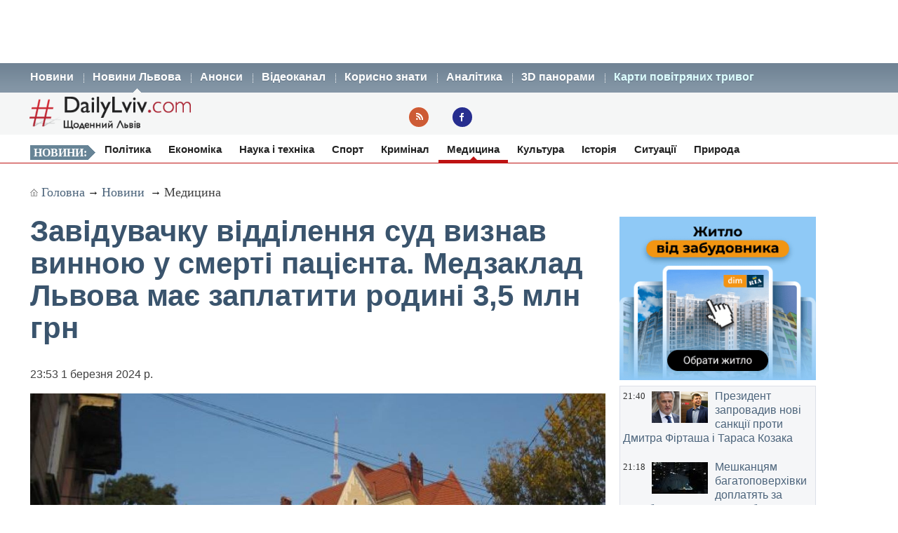

--- FILE ---
content_type: text/html; charset=UTF-8
request_url: https://dailylviv.com/news/medytsyna/likarnya-u-lvovi-maie-splatyty-35-mln-hrn-za-smert-patsiienta-cherez-nedbalu-medychnu-dopomohu-121564
body_size: 16438
content:
<!DOCTYPE html>
<html lang="uk">
    <head>
    <!-- Google Tag Manager -->
    <script>(function(w,d,s,l,i){w[l]=w[l]||[];w[l].push({'gtm.start':
    new Date().getTime(),event:'gtm.js'});var f=d.getElementsByTagName(s)[0],
    j=d.createElement(s),dl=l!='dataLayer'?'&l='+l:'';j.async=true;j.src=
    'https://www.googletagmanager.com/gtm.js?id='+i+dl;f.parentNode.insertBefore(j,f);
    })(window,document,'script','dataLayer','GTM-NFZ4FG2');</script>
    <!-- End Google Tag Manager -->
    <link rel="stylesheet" type="text/css" href="https://dailylviv.com/assets/css/frontend/daily_in_style.min.css?v=1.1.41">
    <!-- Meta name blocks -->
    <meta http-equiv="Content-Type" content="text/html; charset=utf-8"/>
    <meta name='viewport' content='width=device-width, initial-scale=1, user-scalable=yes'/>
    <meta name='robots' content='index, follow, max-image-preview:large, max-snippet:-1, max-video-preview:-1'/>
    <meta name="Description" content="Завідувачку відділення суд визнав винною у смерті пацієнта. Медзаклад Львова має заплатити родині 3,5 млн грн. Суд призначив лікареві-винуватцеві покарання у..." />
    <meta name="msvalidate.01" content="10640A2E4E50B47E94350320E05D3237" />
    <meta name="theme-color" content="#3a546d" />
    <!-- Meta property blocks -->
    <!-- Open graph -->
    <meta property="og:image" content="https://dailylviv.com/assets/cache/news/1280x720/46uzh123.jpg" />
    <meta property="og:url" content="https://dailylviv.com/news/medytsyna/likarnya-u-lvovi-maie-splatyty-35-mln-hrn-za-smert-patsiienta-cherez-nedbalu-medychnu-dopomohu-121564" />
    <meta property="og:type" content="" />
    <meta property="og:site_name" content="DailyLviv.com" />
    <meta property="article:section" content="Новини Львова" />
    <meta property="article:tag" content="новини Львів" />
    <meta property="og:title" content="Завідувачку відділення суд визнав винною у смерті пацієнта. Медзаклад Львова має заплатити родині 3,5 млн грн" />
    <meta property="og:description" content="Суд призначив лікареві-винуватцеві покарання у виді обмеження волі строком на два роки." />
    <meta property="fb:app_id" content="" />
    <meta property="article:section" content="Новини">    <!-- /Meta property blocks -->
    <link rel="icon" href="https://dailylviv.com/assets/images/favicon.ico" type="image/x-icon">
    <!-- Canonical -->
        <link rel="canonical" href="https://dailylviv.com/news/medytsyna/likarnya-u-lvovi-maie-splatyty-35-mln-hrn-za-smert-patsiienta-cherez-nedbalu-medychnu-dopomohu-121564">
        <!-- /Canonical -->
    <base href="https://dailylviv.com/" />
    <!-- Page title -->
    <title>Новини Львів: Завідувачку відділення суд визнав винною у смерті пацієнта. Медзаклад Львова має заплатити родині 3,5 млн грн</title>
    <link rel="amphtml" href="https://dailylviv.com/news/medytsyna/likarnya-u-lvovi-maie-splatyty-35-mln-hrn-za-smert-patsiienta-cherez-nedbalu-medychnu-dopomohu-121564/amp">
        <link rel="alternate" type="application/rss+xml" title="RSS" href="/rss/index.xml">
    
    
                        <link rel="preload" fetchpriority="high" as="image" href="/assets/cache/news/340x220/46uzh123.jpg"  imagesrcset="/assets/cache/news/340x220/46uzh123.jpg 340w,
                       /assets/cache/news/820x478/46uzh123.jpg 820w, /assets/cache/news/1280x720/46uzh123.jpg 1280w"
          imagesizes="(max-width: 600px) 100vw,
                      (max-width: 900px) 820px,
                      1200px">
    <script type="application/ld+json">
        {	
            "@context": "https://schema.org",
            "@graph": [
                {
                "@type":"WebSite",
                "@id":"https://dailylviv.com#website",
                "url":"https://dailylviv.com",
                "name":"DailyLviv.com",
                "description": "Головні новини про Львів та Львівщину",
                "potentialAction":[{"@type":"SearchAction",
                    "target":{"@type":"EntryPoint",
                    "urlTemplate":"https://dailylviv.com/?s={search_term_string}"},
                    "query-input":"required name=search_term_string"}],"inLanguage":"uk"},
                    {
                        "@type":"ImageObject",
                        "inLanguage":"uk",
                        "@id":"https://dailylviv.com/news/medytsyna/likarnya-u-lvovi-maie-splatyty-35-mln-hrn-za-smert-patsiienta-cherez-nedbalu-medychnu-dopomohu-121564#primaryimage",
                        "url":"/assets/upload/46uzh123.jpg",
                        "contentUrl":"/assets/upload/46uzh123.jpg",
                        "width":1980,
                        "height":720,
                        "caption":"Фото: Новини Львова"
                    },
                    {
                    "@type":"WebPage",
                    "@id":"https://dailylviv.com/news/medytsyna/likarnya-u-lvovi-maie-splatyty-35-mln-hrn-za-smert-patsiienta-cherez-nedbalu-medychnu-dopomohu-121564#webpage",
                    "url":"https://dailylviv.com/news/medytsyna/likarnya-u-lvovi-maie-splatyty-35-mln-hrn-za-smert-patsiienta-cherez-nedbalu-medychnu-dopomohu-121564",
                    "name":"Завідувачку відділення суд визнав винною у смерті пацієнта. Медзаклад Львова має заплатити родині 3,5 млн грн",
                    "isPartOf":{"@id":"https://dailyliv.com/#website"},
                    "primaryImageOfPage":{"@id":"/assets/upload/46uzh123.jpg#primaryimage"},
                    "datePublished":"2024-03-01T23:53:23+02:00",
                    "dateModified":"2024-03-02T14:45:02+02:00",
                    "description":"Про це DailyLviv.com довідався з Єдиного державного реєстру судових рішень.
Галицький районний суд м. Львова 23 лютого 2024 року ухвалив визнати винуватою в.о. завідувачку відділення, лікарку-отоларинголога отоларингологічного відділення у комунальному некомерційному підприємстві \"Львівська 1-а міська клінічна лікарня імені Князя Лева\" Марту Соколовську у вчиненні кримінального правопорушення &mdash; невиконання чи неналежного виконання медичним працівником своїх професійних обов''язків внаслідок недбалого чи несумлінного до них ставлення, якщо це спричинило тяжкі наслідки для хворого. Пацієнт &mdash; помер. Це трапилося майже сім років тому.&nbsp;
Читайте також:&nbsp;На Львівщині лікар-хірург взяв $5 тисяч за рішення ВЛК
Суд призначив лікареві-винуватцеві покарання у виді обмеження волі строком на два роки, але у зв''язку зі закінченням строків давності одразу ж звільнив від цього покарання. Бо відповідно до ст. 49 Кримінального кодексу України особа звільняється від кримінальної відповідальності, якщо від дня вчинення нею кримінального правопорушення і до набрання вироком законної сили минуло три роки &mdash; у разі вчинення нетяжкого злочину, за який передбачено покарання у виді позбавлення волі не більше двох років.
Окрім цього, суд врахував наслідки втрати сина, батька, чоловіка і задовольнив усі вимоги цивільного позову близьких померлого.
Ухвалено стягнути з КНП &laquo;Львівське територіальне медичне об`єднання &laquo;Клінічна лікарня планового лікування, реабілітації та паліативної допомоги&raquo; на користь позивачів три мільйони гривень моральної шкоди і майже пів мільйона - матеріальної шкоди.&nbsp;
Обвинувачена лікарка в період з 27 по 29 грудня 2016 року у приміщенні лікарні за адресою м. Львів, вул. Ужгородська, 1, несучи персональну відповідальність як лікуючий лікар за організацію надання медичної допомоги, забезпечення належної діагностики та лікування, при підготовці до планового оперативного втручання, забезпечення динамічного спостереження у післяопераційному періоді хворого, неналежно виконала свої професійні обов`язки внаслідок недбалого до них ставлення, що спричинило тяжкі наслідки - смерть пацієнта.
Події розгорталися стрімко. Після госпіталізації потерпілого в стаціонар та до моменту проведення наступного дня планового оперативного втручання у вигляді септопластики переділки носа і конхопластики, лікарка попри виставлений діагноз: &laquo;Катаральний синусит. Викривлення переділки носа з порушенням дихання. Хронічний гіпертофічний риніт&raquo;, що вказувало на наявність ознак гострого запалення слизової оболонки приносових пазух, не провівши лікування виявленого захворювання, не переконавшись у відсутності запального процесу та не забезпечивши проведення додаткових досліджень й обстежень (в тому числі, дослідження коагулограми крові та біохімічного аналізу крові), провела планове оперативне втручання в порожнині носа без повної діагностики стану хворого перед операцією, що в кінцевому результаті спровокувало генералізацію вірусно-бактеріальної інфекції.
Після проведення оперативного втручання впродовж дня у хворого спостерігалось прогресивне погіршення самопочуття, що було обумовлено розвитком токсикоз-септичного стану. Для проведення додаткових методів дослідження хворого перевели у відділення анестезіології та інтенсивної терапії (ВАІТ) Комунального некомерційного підприємства &laquo;Клінічна лікарня швидкої медичної допомоги&raquo;, що на вул. Миколайчука, 9, з діагнозом при госпіталізації: &laquo;Викривлення перегородки носа з порушенням дихання. Ниркова недостатність. Сепсис&raquo;. Тут медичні працівники цього закладу надали пацієнту медичну допомогу згідно з описаним діагнозом.&nbsp;
Увечері 30.12.2016 хворого перевели у реанімаційно-анестезіологічне відділення № 1 (РАВ №1) Комунального некомерційного підприємства &laquo;Львівська обласна клінічна лікарня&raquo; (вул. Чернігівська, 7) з діагнозом при госпіталізації: &laquo;Сепсис. Набряк головного мозку. Гостре пошкодження нирок. Гостра серцево-судинна недостатність&raquo;. Тут хворому надавали належну реанімаційну допомогу. Однак на фоні прогресуючого розвитку токсикоз-септичного стану і поліорганної недостатності, о 01.35 2 січня 2017 року лікарі КНП &laquo;Львівська обласна клінічна лікарня&raquo; констатували біологічну смерть пацієнта.
Причиною його смерті стала генералізована вірусно-бактеріальна інфекція з розвитком токсикоз-септичного стану, а поліорганна недостатність породжена хірургічним втручання у порожнину носа за наявності гострого запалення слизової оболонки приносових пазух.
Винуватиця смерті пацієнта працює на посаді лікаря-отоларинголога понад 23 роки. З 2013 року є завідувачем отоларингологічного відділення 1 МКЛ і має достатній професійний досвід роботи, провів не менше тисячі оперативних втручань, з яких левова частка - &laquo;септопластики та конхопластика&raquo;, на яких вона спеціалізується. Постійно працює над підвищенням своєї кваліфікації, відвідує курси та семінари за своїм медичним профілем. Ситуація, що склалась з цим хворим, є нічим іншим, як нещасний випадок. Лікарка співчуває рідним, однак не вважає себе винною у смерті потерпілого.&nbsp;
У судовому засіданні мати померлого повідомила, що син мав намір робити операцію на поліпи у носі у грудні 2016 року. Він телефонував до неї у Польщу та повідомив, що лікар з поліклініки скерував його у 1-шу лікарню на вул. Ужгородську. Він мав нежить, і ніс був закладений. 27 грудня сина поклали у лікарню, а на 28 грудня призначили операцію. Увечері після операції все було добре, а зранку йому стало погано, падав тиск, зателефонувала невістка та повідомила, що чоловіка перевозять в іншу лікарню через погіршення стану. 30 грудня поїхала у лікарню на вул. Миколайчука. Сина ввели в штучну кому, бо у нього відмовили нирки. Пізніше транспортували у ЛОКЛ, де 01.01.17 підключили його до гемодіалізу. А 2 січня о 01.35 син помер від сепсису через халатність лікарів. Алергії на препарати у сина не було. Серцево-судинних захворювань, гіпертонії у сина також не було.&nbsp;
Дружина померлого пояснила суду, що 20 грудня чоловік пішов до поліклініки за місцем проживання, де лікар ЛОР повідомив про наявність в нього поліпів та дав скерування до 1-ої МКЛ ім. Князя Лева по вул. Ужгородській, 1 в м. Львові. 22 грудня він поїхав до лікаря і йому призначили крапельниці та після капання йому стало краще. 28 грудня у 1 МКЛ ім. Князя Лева лікарем проведено операцію. Зранку 29 грудня о 08.50 телефоном чоловік сказав, що йому погано, тому вона близько 11.10 приїхала в лікарню, однак до хворого її не впустили. Вона побачила в палаті чоловіка багато лікарів.&nbsp; Їй сказали, що у нього не тримається тиск, він не може встати з ліжка. Тоді чоловіка перенесли в палату інтенсивної терапії. Дружина чула, як він кричав від болю. Близько 17.30 її впустили палату. Температура в чоловіка була 38.5 С. Приїхали працівники ШМД і близько 18 години чоловіка відправили до лікарні ШМД на вул. Миколайчука, 9 в м. Львові, у реанімаційне відділення з гострою нирковою недостатністю. Він скаржився, що в нього болить все тіло, м`язи ніби розривались, температура зросла до 39,3* С. Він не міг дихати, йому було тяжко встати, дуже мучився і страждав. 30 грудня о 02.00 у лікарні ШМД хворого ввели у штучну кому. Після 16 години стан чоловіка був важкий, але стабільний, йому робили томографію. Відбувся консиліум, де було 10-12 лікарів, у т.ч. й лікарка, яка його оперувала. На наступний день зранку сказали, що у крові знайшли якусь інфекцію, з нирками були проблеми. Вона підписала документи для переводу чоловіка у ЛОКЛ і 30 грудня його перевезли до медінституту для проведення гемодіалізу. Стан чоловіка залишався критичним, там він помер.&nbsp;
Причиною смерті чоловіка стала генералізована вірусно-бактеріальна інфекція з розвитком токсикоз-септичного стану, поліорганної недостатності породжена хірургічним втручання у порожнину носа за наявності гострого запалення слизової оболонки приносових пазух.
Представник цивільного відповідача - КНП &laquo;Львівське територіальне медичне об''єднання &laquo;Клінічна лікарня планового лікування, реабілітації та паліативної допомоги&raquo;, правонаступник Комунального підприємства Львівська 1-а міська клінічна лікарня ім. Князя Лева, позов визнав частково. Зокрема, з розумінням ставиться до обставин кримінального провадження, наслідків, які спричинила медична установа у разі визнання винуватості лікаря-отоларинголога . Разом з тим, вважає, що розмір завданої матеріальної у моральної шкоди є завищений і необґрунтований. Лікарня самофінансується і немає доходів, якими може відшкодувати збитки.
На вирок може бути подана апеляція до Львівського апеляційного суду через Галицький районний суд упродовж тридцяти днів з моменту його проголошення.&nbsp;&nbsp;",
                    "breadcrumb":{"@id":"https://dailylviv.com/news/medytsyna/likarnya-u-lvovi-maie-splatyty-35-mln-hrn-za-smert-patsiienta-cherez-nedbalu-medychnu-dopomohu-121564#breadcrumb"},
                    "inLanguage":"uk",
                    "potentialAction":[{
                        "@type":"ReadAction","target":["https://dailylviv.com/news/medytsyna/likarnya-u-lvovi-maie-splatyty-35-mln-hrn-za-smert-patsiienta-cherez-nedbalu-medychnu-dopomohu-121564"]}]},
                        {"@type":"BreadcrumbList","@id":"https://dailylviv.com/news/medytsyna/likarnya-u-lvovi-maie-splatyty-35-mln-hrn-za-smert-patsiienta-cherez-nedbalu-medychnu-dopomohu-121564#breadcrumb",
                            "itemListElement":[{"@type":"ListItem","position":1,"name":"Завідувачку відділення суд визнав винною у смерті пацієнта. Медзаклад Львова має заплатити родині 3,5 млн грн"}]},
                            {
                                "@type":"Person","@id":"https://dailylviv.com#author","name":"DailyLviv.com",
                                "image":{"@type":"ImageObject","inLanguage":"uk","@id":"https://dailylviv.com/assets/logo_frontend.png",
                                    "url":"https://dailylviv.com/assets/logo_frontend.png",
                                    "contentUrl":"https://dailylviv.com/assets/logo_frontend.png",
                                    "caption":"DailyLviv.com"},
                                    "url":"https://dailylviv.com/#author"},
            {
            "@type": "NewsArticle",
            "mainEntityOfPage": {
                "@type": "WebPage",
                "@id": "https://dailylviv.com/news/medytsyna/likarnya-u-lvovi-maie-splatyty-35-mln-hrn-za-smert-patsiienta-cherez-nedbalu-medychnu-dopomohu-121564"
            },
            "headline": "Завідувачку відділення суд визнав винною у смерті пацієнта. Медзаклад Львова має заплатити родині 3,5 млн грн",
            "author": {
                "@type": "Organization",
                "name": "DailyLviv.com",
                "image": {
                    "@type": "ImageObject",
                    "url": "https://dailylviv.com/assets/logo_frontend.png",
                    "width": 300,
                    "height": 62 },
                "url": "https://dailylviv.com/",
                "sameAs" : [ "https://www.facebook.com/dailylviv",
                                "https://www.twitter.com/daily_lviv",
                                "https://t.me/s/dailylviv" ]
            },
            "publisher": {
                "@type": "Organization",
                "name": "DailyLviv.com",
                "email": "info@dailylviv.com",
                "url": "https://dailylviv.com/",
                "logo": {
                    "@type": "ImageObject",
                    "url": "https://dailylviv.com/assets/logo_frontend.png",
                    "width": 300,
                    "height": 62 },
                "sameAs" : [ "https://www.facebook.com/dailylviv",
                                "https://www.twitter.com/daily_lviv",
                                "https://t.me/s/dailylviv",
                                "https://www.youtube.com/dailylviv" ]
            },
            "image": {
                "@type": "ImageObject",
                "url": "/assets/upload/46uzh123.jpg",
                "width": 1980,
                "height": 720            },
            "name": "Новини Львова. Завідувачку відділення суд визнав винною у смерті пацієнта. Медзаклад Львова має заплатити родині 3,5 млн грн",
            "url": "https://dailylviv.com/news/medytsyna/likarnya-u-lvovi-maie-splatyty-35-mln-hrn-za-smert-patsiienta-cherez-nedbalu-medychnu-dopomohu-121564",
            "datePublished": "2024-03-01T23:53:23+02:00",
            "dateModified": "2024-03-02T14:45:02+02:00",
            "keywords": "Новини України, Новини Львова, Новини Львівщини, Політика, ДТП, кримінал, свіжі фото, відео",
            "description": "Про це DailyLviv.com довідався з Єдиного державного реєстру судових рішень.
Галицький районний суд м. Львова 23 лютого 2024 року ухвалив визнати винуватою в.о. завідувачку відділення, лікарку-отоларинголога отоларингологічного відділення у комунальному некомерційному підприємстві \"Львівська 1-а міська клінічна лікарня імені Князя Лева\" Марту Соколовську у вчиненні кримінального правопорушення &mdash; невиконання чи неналежного виконання медичним працівником своїх професійних обов''язків внаслідок недбалого чи несумлінного до них ставлення, якщо це спричинило тяжкі наслідки для хворого. Пацієнт &mdash; помер. Це трапилося майже сім років тому.&nbsp;
Читайте також:&nbsp;На Львівщині лікар-хірург взяв $5 тисяч за рішення ВЛК
Суд призначив лікареві-винуватцеві покарання у виді обмеження волі строком на два роки, але у зв''язку зі закінченням строків давності одразу ж звільнив від цього покарання. Бо відповідно до ст. 49 Кримінального кодексу України особа звільняється від кримінальної відповідальності, якщо від дня вчинення нею кримінального правопорушення і до набрання вироком законної сили минуло три роки &mdash; у разі вчинення нетяжкого злочину, за який передбачено покарання у виді позбавлення волі не більше двох років.
Окрім цього, суд врахував наслідки втрати сина, батька, чоловіка і задовольнив усі вимоги цивільного позову близьких померлого.
Ухвалено стягнути з КНП &laquo;Львівське територіальне медичне об`єднання &laquo;Клінічна лікарня планового лікування, реабілітації та паліативної допомоги&raquo; на користь позивачів три мільйони гривень моральної шкоди і майже пів мільйона - матеріальної шкоди.&nbsp;
Обвинувачена лікарка в період з 27 по 29 грудня 2016 року у приміщенні лікарні за адресою м. Львів, вул. Ужгородська, 1, несучи персональну відповідальність як лікуючий лікар за організацію надання медичної допомоги, забезпечення належної діагностики та лікування, при підготовці до планового оперативного втручання, забезпечення динамічного спостереження у післяопераційному періоді хворого, неналежно виконала свої професійні обов`язки внаслідок недбалого до них ставлення, що спричинило тяжкі наслідки - смерть пацієнта.
Події розгорталися стрімко. Після госпіталізації потерпілого в стаціонар та до моменту проведення наступного дня планового оперативного втручання у вигляді септопластики переділки носа і конхопластики, лікарка попри виставлений діагноз: &laquo;Катаральний синусит. Викривлення переділки носа з порушенням дихання. Хронічний гіпертофічний риніт&raquo;, що вказувало на наявність ознак гострого запалення слизової оболонки приносових пазух, не провівши лікування виявленого захворювання, не переконавшись у відсутності запального процесу та не забезпечивши проведення додаткових досліджень й обстежень (в тому числі, дослідження коагулограми крові та біохімічного аналізу крові), провела планове оперативне втручання в порожнині носа без повної діагностики стану хворого перед операцією, що в кінцевому результаті спровокувало генералізацію вірусно-бактеріальної інфекції.
Після проведення оперативного втручання впродовж дня у хворого спостерігалось прогресивне погіршення самопочуття, що було обумовлено розвитком токсикоз-септичного стану. Для проведення додаткових методів дослідження хворого перевели у відділення анестезіології та інтенсивної терапії (ВАІТ) Комунального некомерційного підприємства &laquo;Клінічна лікарня швидкої медичної допомоги&raquo;, що на вул. Миколайчука, 9, з діагнозом при госпіталізації: &laquo;Викривлення перегородки носа з порушенням дихання. Ниркова недостатність. Сепсис&raquo;. Тут медичні працівники цього закладу надали пацієнту медичну допомогу згідно з описаним діагнозом.&nbsp;
Увечері 30.12.2016 хворого перевели у реанімаційно-анестезіологічне відділення № 1 (РАВ №1) Комунального некомерційного підприємства &laquo;Львівська обласна клінічна лікарня&raquo; (вул. Чернігівська, 7) з діагнозом при госпіталізації: &laquo;Сепсис. Набряк головного мозку. Гостре пошкодження нирок. Гостра серцево-судинна недостатність&raquo;. Тут хворому надавали належну реанімаційну допомогу. Однак на фоні прогресуючого розвитку токсикоз-септичного стану і поліорганної недостатності, о 01.35 2 січня 2017 року лікарі КНП &laquo;Львівська обласна клінічна лікарня&raquo; констатували біологічну смерть пацієнта.
Причиною його смерті стала генералізована вірусно-бактеріальна інфекція з розвитком токсикоз-септичного стану, а поліорганна недостатність породжена хірургічним втручання у порожнину носа за наявності гострого запалення слизової оболонки приносових пазух.
Винуватиця смерті пацієнта працює на посаді лікаря-отоларинголога понад 23 роки. З 2013 року є завідувачем отоларингологічного відділення 1 МКЛ і має достатній професійний досвід роботи, провів не менше тисячі оперативних втручань, з яких левова частка - &laquo;септопластики та конхопластика&raquo;, на яких вона спеціалізується. Постійно працює над підвищенням своєї кваліфікації, відвідує курси та семінари за своїм медичним профілем. Ситуація, що склалась з цим хворим, є нічим іншим, як нещасний випадок. Лікарка співчуває рідним, однак не вважає себе винною у смерті потерпілого.&nbsp;
У судовому засіданні мати померлого повідомила, що син мав намір робити операцію на поліпи у носі у грудні 2016 року. Він телефонував до неї у Польщу та повідомив, що лікар з поліклініки скерував його у 1-шу лікарню на вул. Ужгородську. Він мав нежить, і ніс був закладений. 27 грудня сина поклали у лікарню, а на 28 грудня призначили операцію. Увечері після операції все було добре, а зранку йому стало погано, падав тиск, зателефонувала невістка та повідомила, що чоловіка перевозять в іншу лікарню через погіршення стану. 30 грудня поїхала у лікарню на вул. Миколайчука. Сина ввели в штучну кому, бо у нього відмовили нирки. Пізніше транспортували у ЛОКЛ, де 01.01.17 підключили його до гемодіалізу. А 2 січня о 01.35 син помер від сепсису через халатність лікарів. Алергії на препарати у сина не було. Серцево-судинних захворювань, гіпертонії у сина також не було.&nbsp;
Дружина померлого пояснила суду, що 20 грудня чоловік пішов до поліклініки за місцем проживання, де лікар ЛОР повідомив про наявність в нього поліпів та дав скерування до 1-ої МКЛ ім. Князя Лева по вул. Ужгородській, 1 в м. Львові. 22 грудня він поїхав до лікаря і йому призначили крапельниці та після капання йому стало краще. 28 грудня у 1 МКЛ ім. Князя Лева лікарем проведено операцію. Зранку 29 грудня о 08.50 телефоном чоловік сказав, що йому погано, тому вона близько 11.10 приїхала в лікарню, однак до хворого її не впустили. Вона побачила в палаті чоловіка багато лікарів.&nbsp; Їй сказали, що у нього не тримається тиск, він не може встати з ліжка. Тоді чоловіка перенесли в палату інтенсивної терапії. Дружина чула, як він кричав від болю. Близько 17.30 її впустили палату. Температура в чоловіка була 38.5 С. Приїхали працівники ШМД і близько 18 години чоловіка відправили до лікарні ШМД на вул. Миколайчука, 9 в м. Львові, у реанімаційне відділення з гострою нирковою недостатністю. Він скаржився, що в нього болить все тіло, м`язи ніби розривались, температура зросла до 39,3* С. Він не міг дихати, йому було тяжко встати, дуже мучився і страждав. 30 грудня о 02.00 у лікарні ШМД хворого ввели у штучну кому. Після 16 години стан чоловіка був важкий, але стабільний, йому робили томографію. Відбувся консиліум, де було 10-12 лікарів, у т.ч. й лікарка, яка його оперувала. На наступний день зранку сказали, що у крові знайшли якусь інфекцію, з нирками були проблеми. Вона підписала документи для переводу чоловіка у ЛОКЛ і 30 грудня його перевезли до медінституту для проведення гемодіалізу. Стан чоловіка залишався критичним, там він помер.&nbsp;
Причиною смерті чоловіка стала генералізована вірусно-бактеріальна інфекція з розвитком токсикоз-септичного стану, поліорганної недостатності породжена хірургічним втручання у порожнину носа за наявності гострого запалення слизової оболонки приносових пазух.
Представник цивільного відповідача - КНП &laquo;Львівське територіальне медичне об''єднання &laquo;Клінічна лікарня планового лікування, реабілітації та паліативної допомоги&raquo;, правонаступник Комунального підприємства Львівська 1-а міська клінічна лікарня ім. Князя Лева, позов визнав частково. Зокрема, з розумінням ставиться до обставин кримінального провадження, наслідків, які спричинила медична установа у разі визнання винуватості лікаря-отоларинголога . Разом з тим, вважає, що розмір завданої матеріальної у моральної шкоди є завищений і необґрунтований. Лікарня самофінансується і немає доходів, якими може відшкодувати збитки.
На вирок може бути подана апеляція до Львівського апеляційного суду через Галицький районний суд упродовж тридцяти днів з моменту його проголошення.&nbsp;&nbsp;"
                }
                ]
        }
</script>

</head>
<body>
<!-- Google Tag Manager (noscript) -->
<noscript><iframe src="https://www.googletagmanager.com/ns.html?id=GTM-NFZ4FG2"
height="0" width="0" style="display:none;visibility:hidden"></iframe></noscript>
<!-- End Google Tag Manager (noscript) -->
<!-- /22881404931/top_center_all_pages -->
<div id="google_banner_1">
<div id='div-gpt-ad-top_center_all_pages' style='width: 100%; max-width: 1200px; min-height:90px; margin: 0 auto; text-align: center;'>
</div>
</div>
        <nav id="mainMenu">
    <ul class="container">
        <li>
            <ol>
                <li><a href="/novyny">Новини</a></li>
                <li><a class="active" href="/news">Новини Львова</a></li>
                <li><a class="" href="/announcements/list">Анонси</a></li>
                <li><a class="" href="/video/list">Відеоканал</a></li>
 <!--               <li><a class="" href="photo/list">Фото</a></li> -->
                <li><a class="" href="/comment/list">Корисно знати</a></li>
                <li><a class="" href="/analytics/list">Аналітика</a></li>
                <li><a class="" href="/panorams/list/3d-panoramy-lvova">3D панорами</a></li>
              <!--  <li><a class="" href="poster/list">Афіша</a></li>-->
                <!--<li><a class="" href="info/list">Львівська довідка</a></li>-->
               <li><a href="https://dailylviv.com/карта_повітряних_тривог" style="color:#ddffff">Карти повітряних тривог</a></li>
            </ol>
        </li>
    </ul>
</nav>
<header id="header">
    <section class="container">
        <div class="row">
          <div class="span9">
          </div>
        </div>
        <div class="row">
            <div class="span6">
                <a class="logo" href="https://dailylviv.com"><img width="230" height="48" src="https://dailylviv.com/assets/logo_frontend.png" alt="DailyLviv.com Logo"/></a>
            </div>
            <div class="span3 loginForm">
            </div>
            <div class="span6 socmeregi">
                <a class="rssIcon"  target="_blank" href="rss/index.xml"></a>
                <a class="fbIcon" target="_blank" rel="nofollow" href="https://www.facebook.com/dailylviv"></a>
            </div>
                        </div>
    </section>
</header> 


    
    <!--<div id="fb-root"></div>-->
<!--<script async defer crossorigin="anonymous" src="https://connect.facebook.net/uk_UA/sdk.js#xfbml=1&version=v17.0&appId=184075898317755&autoLogAppEvents=1" nonce="kn482I0Q"></script>-->
<nav id="subMenu">
    <ul class="container">
            <li class="chapter">Новини:</li>
                                    <li><a href="/news/polityka">Політика</a></li>
                                                <li><a href="/news/ekonomika">Економіка</a></li>
                                                <li><a href="/news/osvita-i-nauka">Наука і техніка</a></li>
                                                <li><a href="/news/sport">Спорт</a></li>
                                                <li><a href="/news/kryminal">Кримінал</a></li>
                                                <li class="active"><a href="/news/medytsyna">Медицина</a></li>
                                                <li><a href="/news/kultura">Культура</a></li>
                                                <li><a href="/news/istoriya">Історія</a></li>
                                                <li><a href="/news/sytuatsiyi-i-pryhody">Ситуації</a></li>
                                                <li><a href="/news/pryroda">Природа</a></li>
                        </ul></nav>
<section id="container" class="container">
    <section class="breadcrumb" >
        <div class="breadcrumbs-hide" style="display: none">
<ol itemscope itemtype="http://schema.org/BreadcrumbList">
  <li itemprop="itemListElement" itemscope itemtype="http://schema.org/ListItem">
    <a itemprop="item" href="https://dailylviv.com/">
    <span itemprop="name">DailyLviv.com</span></a>
    <meta itemprop="position" content="1" />
  </li>
  <li itemprop="itemListElement" itemscope itemtype="http://schema.org/ListItem">
    <a itemprop="item" href="https://dailylviv.com/novyny">
    <span itemprop="name">Новини</span></a>
    <meta itemprop="position" content="2" />
  </li>
    <li itemprop="itemListElement" itemscope itemtype="http://schema.org/ListItem">
            <a itemprop="item" class="active" href="news/medytsyna">
        <span itemprop="name">Медицина</span></a>
        <meta itemprop="position" content="3" />
      </li>
  </ol>
</div>

<a class="mainPage" href="https://dailylviv.com/" >Головна</a>→
<a  href="/novyny">Новини</a>
           → <a class="active" href="news/medytsyna">Медицина</a>
    
    </section>
    <section class="row">
        <div class="span14" >
            <section class="row newsCardBox">
    <article class="span14 listCard">
        <h1>Завідувачку відділення суд визнав винною у смерті пацієнта. Медзаклад Львова має заплатити родині 3,5 млн грн</h1>
        <p class="date">23:53  1 березня 2024 р.        <div class="row">
            <div class="span11">
                                                        <a href="https://dailylviv.com/assets/upload/46uzh123.jpg" class="imageLink" name="imageLink">
                        <picture>
                            <source media="(max-width: 400px)" srcset="assets/cache/news/340x220/46uzh123.jpg 1x, assets/cache/news/580x378/46uzh123.jpg 2x, assets/cache/news/1280x720/46uzh123.jpg 3x">
                            <source media="(max-width: 580px)" srcset="assets/cache/news/580x378/46uzh123.jpg 1x, assets/cache/news/820x478/46uzh123.jpg 2x">
                            <source media="(min-width: 581px)" srcset="assets/cache/news/820x478/46uzh123.jpg 1x, assets/cache/news/1280x720/46uzh123.jpg 2x">
                            <source media="(min-width: 821px)" srcset="assets/cache/news/1280x720/46uzh123.jpg 1x, https://dailylviv.com/assets/upload/46uzh123.jpg 2x">
                            <source media="(min-width: 900px)" srcset="https://dailylviv.com/assets/upload/46uzh123.jpg">
                            <img src="assets/cache/news/1280x720/46uzh123.jpg" width="820" height="478" class="mainNewsPhoto" fetchpriority="high" alt="Фото до новини">
                        </picture>
                    </a>
                            </div>
        </div>
                    <p class="titlePhoto"></p>
                <p class="descriptionPhoto">Суд призначив лікареві-винуватцеві покарання у виді обмеження волі строком на два роки.</p>
        <div class="description">
                        <div id="adslot0" style="height:325px; min-height:325px">
   <ins class="adsbygoogle responsiveintext" style="display:block; text-align:center;"
     data-ad-format="auto"
     data-ad-client="ca-pub-6128569204948998"
     data-ad-slot="8484527588"></ins>
<script>
     (adsbygoogle = window.adsbygoogle || []).push({});
</script>
</div><p></p><p>Про це<a href="https://dailylviv.com/novyny"> DailyLviv.com</a> довідався з <a href="https://reyestr.court.gov.ua/" rel="nofollow" target="_blank">Єдиного державного реєстру судових рішень</a>.
</p><p><a href="https://dailylviv.com/news/kryminal/halytskyi-raionnyi-sud-mista-lvova-chekaie-na-dvokh-suddiv-u-serpni-113080">Галицький районний суд м. Львова</a> 23 лютого 2024 року <a href="https://dailylviv.com/announcements/kryminal/khto-taki-prysyazhni-ta-yak-hromadyany-mozhut-buty-zalucheni-do-zdiisnennya-pravosuddya-start-informatsiinoyi-kampaniyi-u-lvivsk">ухвалив</a> визнати винуватою в.о. завідувачку відділення, лікарку-отоларинголога отоларингологічного відділення у комунальному некомерційному підприємстві "Львівська 1-а міська клінічна лікарня імені Князя Лева" <a href="https://dailylviv.com/news/medytsyna/u-lvovi-pryznachyly-kerivnykiv-likaren-shcho-nadayut-planovu-dopomohu-96994">Марту Соколовську</a> у вчиненні кримінального правопорушення &mdash; невиконання чи неналежного виконання медичним працівником своїх професійних обов'язків внаслідок недбалого чи несумлінного до них ставлення, якщо це спричинило тяжкі наслідки для хворого. Пацієнт &mdash; помер. Це трапилося майже сім років тому.&nbsp;
</p><p><strong>Читайте також</strong>:<a href="https://dailylviv.com/news/kryminal/na-lvivshchyni-likar-khirurh-vzyav-5-tysyach-za-rishennya-vlk-121001">&nbsp;На Львівщині лікар-хірург взяв $5 тисяч за рішення ВЛК</a>
</p><div id="adslot4" style="height:325px; min-height:325px">
   <ins class="adsbygoogle responsiveintext" style="display:block; text-align:center;"
     data-ad-format="auto"
     data-ad-client="ca-pub-6128569204948998"
     data-ad-slot="8484527588"></ins>
<script>
     (adsbygoogle = window.adsbygoogle || []).push({});
</script>
</div><p>Суд призначив <a href="https://dailylviv.com/news/medytsyna/lvivska-persha-miska-klinichna-likarnya-otrymala-nove-suchasne-obladnannya-14145">лікареві-винуватцеві</a> покарання у виді обмеження волі строком на два роки, але у зв'язку зі закінченням строків давності одразу ж звільнив від цього покарання. Бо відповідно до ст. 49 Кримінального кодексу України особа звільняється від кримінальної відповідальності, якщо від дня вчинення нею кримінального правопорушення і до набрання вироком законної сили минуло три роки &mdash; у разі вчинення нетяжкого злочину, за який передбачено покарання у виді позбавлення волі не більше двох років.
</p><p>Окрім цього, суд врахував наслідки втрати сина, батька, чоловіка і задовольнив усі вимоги цивільного позову близьких померлого.
</p><p>Ухвалено стягнути з КНП &laquo;Львівське територіальне медичне об`єднання &laquo;Клінічна лікарня планового лікування, реабілітації та паліативної допомоги&raquo; на користь позивачів три мільйони гривень моральної шкоди і майже пів мільйона - матеріальної шкоди.&nbsp;
</p><p>Обвинувачена лікарка в період з 27 по 29 грудня 2016 року у приміщенні лікарні за адресою м. Львів, вул. Ужгородська, 1, несучи персональну відповідальність як лікуючий лікар за організацію надання медичної допомоги, забезпечення належної діагностики та лікування, при підготовці до планового оперативного втручання, забезпечення динамічного спостереження у післяопераційному періоді хворого, неналежно виконала свої професійні обов`язки внаслідок недбалого до них ставлення, що спричинило тяжкі наслідки - смерть пацієнта.
</p><p>Події розгорталися стрімко. Після госпіталізації потерпілого в стаціонар та до моменту проведення наступного дня планового оперативного втручання у вигляді септопластики переділки носа і конхопластики, лікарка попри виставлений діагноз: &laquo;Катаральний синусит. Викривлення переділки носа з порушенням дихання. Хронічний гіпертофічний риніт&raquo;, що вказувало на наявність ознак гострого запалення слизової оболонки приносових пазух, не провівши лікування виявленого захворювання, не переконавшись у відсутності запального процесу та не забезпечивши проведення додаткових досліджень й обстежень (в тому числі, дослідження коагулограми крові та біохімічного аналізу крові), провела планове оперативне втручання в порожнині носа без повної діагностики стану хворого перед операцією, що в кінцевому результаті спровокувало генералізацію вірусно-бактеріальної інфекції.
</p><p>Після проведення оперативного втручання впродовж дня у хворого спостерігалось прогресивне погіршення самопочуття, що було обумовлено розвитком токсикоз-септичного стану. Для проведення додаткових методів дослідження хворого перевели у відділення анестезіології та інтенсивної терапії (ВАІТ) Комунального некомерційного підприємства &laquo;Клінічна лікарня швидкої медичної допомоги&raquo;, що на вул. Миколайчука, 9, з діагнозом при госпіталізації: &laquo;Викривлення перегородки носа з порушенням дихання. Ниркова недостатність. Сепсис&raquo;. Тут медичні працівники цього закладу надали пацієнту медичну допомогу згідно з описаним діагнозом.&nbsp;
</p><p>Увечері 30.12.2016 хворого перевели у реанімаційно-анестезіологічне відділення № 1 (РАВ №1) Комунального некомерційного підприємства &laquo;Львівська обласна клінічна лікарня&raquo; (вул. Чернігівська, 7) з діагнозом при госпіталізації: &laquo;Сепсис. Набряк головного мозку. Гостре пошкодження нирок. Гостра серцево-судинна недостатність&raquo;. Тут хворому надавали належну реанімаційну допомогу. Однак на фоні прогресуючого розвитку токсикоз-септичного стану і поліорганної недостатності, о 01.35 2 січня 2017 року лікарі КНП &laquo;Львівська обласна клінічна лікарня&raquo; констатували біологічну смерть пацієнта.
</p><p>Причиною його смерті стала генералізована вірусно-бактеріальна інфекція з розвитком токсикоз-септичного стану, а поліорганна недостатність породжена хірургічним втручання у порожнину носа за наявності гострого запалення слизової оболонки приносових пазух.
</p><p>Винуватиця смерті пацієнта працює на посаді лікаря-отоларинголога понад 23 роки. З 2013 року є завідувачем отоларингологічного відділення 1 МКЛ і має достатній професійний досвід роботи, провів не менше тисячі оперативних втручань, з яких левова частка - &laquo;септопластики та конхопластика&raquo;, на яких вона спеціалізується. Постійно працює над підвищенням своєї кваліфікації, відвідує курси та семінари за своїм медичним профілем. Ситуація, що склалась з цим хворим, є нічим іншим, як нещасний випадок. Лікарка співчуває рідним, однак не вважає себе винною у смерті потерпілого.&nbsp;
</p><p>У судовому засіданні мати померлого повідомила, що син мав намір робити операцію на поліпи у носі у грудні 2016 року. Він телефонував до неї у Польщу та повідомив, що лікар з поліклініки скерував його у 1-шу лікарню на вул. Ужгородську. Він мав нежить, і ніс був закладений. 27 грудня сина поклали у лікарню, а на 28 грудня призначили операцію. Увечері після операції все було добре, а зранку йому стало погано, падав тиск, зателефонувала невістка та повідомила, що чоловіка перевозять в іншу лікарню через погіршення стану. 30 грудня поїхала у лікарню на вул. Миколайчука. Сина ввели в штучну кому, бо у нього відмовили нирки. Пізніше транспортували у ЛОКЛ, де 01.01.17 підключили його до гемодіалізу. А 2 січня о 01.35 син помер від сепсису через халатність лікарів. Алергії на препарати у сина не було. Серцево-судинних захворювань, гіпертонії у сина також не було.&nbsp;
</p><p>Дружина померлого пояснила суду, що 20 грудня чоловік пішов до поліклініки за місцем проживання, де лікар ЛОР повідомив про наявність в нього поліпів та дав скерування до 1-ої МКЛ ім. Князя Лева по вул. Ужгородській, 1 в м. Львові. 22 грудня він поїхав до лікаря і йому призначили крапельниці та після капання йому стало краще. 28 грудня у 1 МКЛ ім. Князя Лева лікарем проведено операцію. Зранку 29 грудня о 08.50 телефоном чоловік сказав, що йому погано, тому вона близько 11.10 приїхала в лікарню, однак до хворого її не впустили. Вона побачила в палаті чоловіка багато лікарів.&nbsp; Їй сказали, що у нього не тримається тиск, він не може встати з ліжка. Тоді чоловіка перенесли в палату інтенсивної терапії. Дружина чула, як він кричав від болю. Близько 17.30 її впустили палату. Температура в чоловіка була 38.5 С. Приїхали працівники ШМД і близько 18 години чоловіка відправили до лікарні ШМД на вул. Миколайчука, 9 в м. Львові, у реанімаційне відділення з гострою нирковою недостатністю. Він скаржився, що в нього болить все тіло, м`язи ніби розривались, температура зросла до 39,3* С. Він не міг дихати, йому було тяжко встати, дуже мучився і страждав. 30 грудня о 02.00 у лікарні ШМД хворого ввели у штучну кому. Після 16 години стан чоловіка був важкий, але стабільний, йому робили томографію. Відбувся консиліум, де було 10-12 лікарів, у т.ч. й лікарка, яка його оперувала. На наступний день зранку сказали, що у крові знайшли якусь інфекцію, з нирками були проблеми. Вона підписала документи для переводу чоловіка у ЛОКЛ і 30 грудня його перевезли до медінституту для проведення гемодіалізу. Стан чоловіка залишався критичним, там він помер.&nbsp;
</p><p>Причиною смерті чоловіка стала генералізована вірусно-бактеріальна інфекція з розвитком токсикоз-септичного стану, поліорганної недостатності породжена хірургічним втручання у порожнину носа за наявності гострого запалення слизової оболонки приносових пазух.
</p><p>Представник цивільного відповідача - КНП &laquo;Львівське територіальне медичне об'єднання &laquo;Клінічна лікарня планового лікування, реабілітації та паліативної допомоги&raquo;, правонаступник Комунального підприємства Львівська 1-а міська клінічна лікарня ім. Князя Лева, позов визнав частково. Зокрема, з розумінням ставиться до обставин кримінального провадження, наслідків, які спричинила медична установа у разі визнання винуватості лікаря-отоларинголога . Разом з тим, вважає, що розмір завданої матеріальної у моральної шкоди є завищений і необґрунтований. Лікарня самофінансується і немає доходів, якими може відшкодувати збитки.
</p><p>На вирок може бути подана апеляція до Львівського апеляційного суду через Галицький районний суд упродовж тридцяти днів з моменту його проголошення.&nbsp;&nbsp;</p><p>
Термінові повідомлення читайте на каналі <a href="https://t.me/dailylviv">DailyLviv.com в Telegram</a> та у <a href="https://facebook.com/dailylviv">Facebook</a> 
        </div>
                <a href="https://dailylviv.com" target="_blank" class="source" >DailyLviv.com</a>
        </article>
<p>&nbsp;</p>
<div class="span12" style="margin-top:25px">
<!-- Під новиною -->
<div id='div-below-news-display' style='width: 100%;'>
</div>
<!--
<ins class="adsbygoogle responsiveintext"
     style="display:block"
     data-ad-client="ca-pub-6128569204948998"
     data-ad-slot="7921706213"
     data-ad-format="fluid"
     data-full-width-responsive="true"></ins>
<script>
     (adsbygoogle = window.adsbygoogle || []).push({});
</script>
-->
</div>
</section>

        
                    </div>


        
        <div class="span5">
            
            <div class="rightBanner">
                <a href="https://dom.ria.com/uk/novostroyki/lvov/" target="_blank"><img src="assets/banner/dim_ria.png" alt="DIM.RIA" width="300" height="250"></a>
            </div>
            <div class="">
                    <section class="todayNews defTitleCap">
                    <div class="listBox">
                <time class="time" datetime="2026-02-02 21:40:34">21:40</time>
                                    <figure class="additionalPhoto">
                                                    <img src="assets/cache/news/80x45/3941.png" width="80" height="45" alt="Відео новини" loading="lazy"/>
                                                                    </figure>
                                <h2><a href="/news/sytuatsiyi-i-pryhody/prezydent-zaprovadyv-novi-sanktsiyi-proty-dmytra-firtasha-i-tarasa-kozaka-146053" class="title">Президент запровадив нові санкції проти Дмитра Фірташа і Тараса Козака</a></h2>
            </div>
                    <div class="listBox">
                <time class="time" datetime="2026-02-02 21:18:26">21:18</time>
                                    <figure class="additionalPhoto">
                                                    <img src="assets/cache/news/80x45/33943867808837n.jpg" width="80" height="45" alt="Відео новини" loading="lazy"/>
                                                                    </figure>
                                <h2><a href="/news/ekonomika/meshkantsyam-bahatopoverkhivky-doplatyat-za-prydbannya-heneratora-abo-invertora-146052" class="title">Мешканцям багатоповерхівки доплатять за придбання генератора або інвертора</a></h2>
            </div>
                    <div class="listBox">
                <time class="time" datetime="2026-02-02 20:40:02">20:40</time>
                                    <figure class="additionalPhoto">
                                                    <img src="assets/cache/news/80x45/ontent.webp" width="80" height="45" alt="Відео новини" loading="lazy"/>
                                                                    </figure>
                                <h2><a href="/news/sytuatsiyi-i-pryhody/neidentyfikovanyi-bezpilotnyk-vpav-na-viiskovu-chastynu-v-polshchi-146051" class="title">Неідентифікований безпілотник впав на військову частину в Польщі</a></h2>
            </div>
                    <div class="listBox">
                <time class="time" datetime="2026-02-02 20:07:34">20:07</time>
                                    <figure class="additionalPhoto">
                                                    <img src="assets/cache/news/80x45/061246299863763n.jpg" width="80" height="45" alt="Відео новини" loading="lazy"/>
                                                                    </figure>
                                <h2><a href="/news/ekonomika/svitovyi-bank-dast-nek-ukrenerho-koshty-na-zakupivlyu-krytychno-vazhlyvoho-obladnannya-146050" class="title">Україна отримала понад 38 тонн енергетичного обладнання зі Швейцарії, Німеччини, Данії, Австрії та Словаччини</a></h2>
            </div>
                    <div class="listBox">
                <time class="time" datetime="2026-02-02 19:52:29">19:52</time>
                                    <figure class="additionalPhoto">
                                                    <img src="assets/cache/news/80x45/2026002195129.jpg" width="80" height="45" alt="Відео новини" loading="lazy"/>
                                                                    </figure>
                                <h2><a href="/news/osvita-i-nauka/na-kharkivshchyni-zbuduvaly-17-pidzemnykh-shkil-146049" class="title">На Харківщині збудували 17 підземних шкіл</a></h2>
            </div>
                    <div class="listBox">
                <time class="time" datetime="2026-02-02 19:44:35">19:44</time>
                                    <figure class="additionalPhoto">
                                                    <img src="assets/cache/news/80x45/2026029403.jpg" width="80" height="45" alt="Відео новини" loading="lazy"/>
                                                                    </figure>
                                <h2><a href="/news/ekonomika/latviya-peredast-ukrayini-enerhetychne-obladnannya-146047" class="title">Латвія передасть Україні енергетичне обладнання</a></h2>
            </div>
                    <div class="listBox">
                <time class="time" datetime="2026-02-02 19:40:57">19:40</time>
                                    <figure class="additionalPhoto">
                                                    <img src="assets/cache/news/80x45/9c7524db.webp" width="80" height="45" alt="Відео новини" loading="lazy"/>
                                                                    </figure>
                                <h2><a href="/news/sytuatsiyi-i-pryhody/fiksuyut-mozhlyvu-pidhotovu-rf-do-raketnoho-udar-tsiieyi-nochi-146048" class="title">Фіксують можливу підготову РФ до ракетного удару цієї ночі</a></h2>
            </div>
                    <div class="listBox">
                <time class="time" datetime="2026-02-02 19:19:42">19:19</time>
                                    <figure class="additionalPhoto">
                                                    <img src="assets/cache/news/80x45/5675_GPV.png" width="80" height="45" alt="Відео новини" loading="lazy"/>
                                                                    </figure>
                                <h2><a href="/news/ekonomika/hrafik-vymknennya-svitla-na-lvivshchyni-3-lyutoho-146041" class="title">Графік вимкнення світла на Львівщині 3 лютого. Найдовше без електроенергії будуть три групи</a></h2>
            </div>
                    <div class="listBox">
                <time class="time" datetime="2026-02-02 19:16:51">19:16</time>
                                    <figure class="additionalPhoto">
                                                    <img src="assets/cache/news/80x45/051025.jpg" width="80" height="45" alt="Відео новини" loading="lazy"/>
                                                                    </figure>
                                <h2><a href="/news/ekonomika/svitovyi-bank-skeruie-40-mln-na-vidnovlennya-enerhosystemy-ukrayiny-146046" class="title">Світовий банк скерує $40 млн на відновлення енергосистеми України</a></h2>
            </div>
                    <div class="listBox">
                <time class="time" datetime="2026-02-02 18:58:19">18:58</time>
                                    <figure class="additionalPhoto">
                                                    <img src="assets/cache/news/80x45/43611a742.jpeg" width="80" height="45" alt="Відео новини" loading="lazy"/>
                                                                    </figure>
                                <h2><a href="/news/ekonomika/3-lyutoho-v-usikh-oblastyakh-uprodovzh-vsiieyi-doby-budut-zastosovuvaty-hrafiky-vidklyuchen-146043" class="title">3 лютого в усіх областях упродовж всієї доби будуть застосовувати графіки відключень</a></h2>
            </div>
                    <div class="listBox">
                <time class="time" datetime="2026-02-02 18:42:03">18:42</time>
                                    <figure class="additionalPhoto">
                                                    <img src="assets/cache/news/80x45/678starlink.webp" width="80" height="45" alt="Відео новини" loading="lazy"/>
                                                                    </figure>
                                <h2><a href="/news/ekonomika/terminaly-starlink-vidteper-oblikovuvatymut-cherez-tsnap-yakyi-mekhanizm-146045" class="title">Термінали Starlink відтепер обліковуватимуть через ЦНАП. Який механізм</a></h2>
            </div>
                    <div class="listBox">
                <time class="time" datetime="2026-02-02 18:18:42">18:18</time>
                                    <figure class="additionalPhoto">
                                                    <img src="assets/cache/news/80x45/dfgh45.jpg" width="80" height="45" alt="Відео новини" loading="lazy"/>
                                                                    </figure>
                                <h2><a href="/news/polityka/viinu-treba-zavershuvaty-zelenskyi-146044" class="title">Війну треба завершувати - Зеленський</a></h2>
            </div>
                    <div class="listBox">
                <time class="time" datetime="2026-02-02 18:02:24">18:02</time>
                                    <figure class="additionalPhoto">
                                                    <img src="assets/cache/news/80x45/142e609.webp" width="80" height="45" alt="Відео новини" loading="lazy"/>
                                                                    </figure>
                                <h2><a href="/news/ekonomika/z-devyaty-avtobusnykh-marshrutiv-na-lvivshchyni-znimayut-pereviznykiv-perelik-146042" class="title">З дев'яти автобусних маршрутів на Львівщині знімають перевізників. Перелік</a></h2>
            </div>
                    <div class="listBox">
                <time class="time" datetime="2026-02-02 17:50:16">17:50</time>
                                    <figure class="additionalPhoto">
                                                    <img src="assets/cache/news/80x45/Lviv12345.jpeg" width="80" height="45" alt="Відео новини" loading="lazy"/>
                                                                    </figure>
                                <h2><a href="/news/kryminal/yakshcho-tse-podruzhzhya-zi-lvivshchyny-zasudyat-vony-vidbuvatymut-bahatorichni-pokarannya-ne-v-simeinii-kameri-146040" class="title">Якщо це подружжя зі Львівщини засудять, вони відбуватимуть ув'язнення не в сімейній камері</a></h2>
            </div>
                    <div class="listBox">
                <time class="time" datetime="2026-02-02 17:36:47">17:36</time>
                                    <figure class="additionalPhoto">
                                                    <img src="assets/cache/news/80x45/202602017.512.jpg" width="80" height="45" alt="Відео новини" loading="lazy"/>
                                                                    </figure>
                                <h2><a href="/news/ekonomika/kyyiv-povertaietsya-do-tymchasovykh-hrafikiv-146039" class="title">Київ повертається до тимчасових графіків. Без світла від 11 до 17 годин</a></h2>
            </div>
                    <div class="listBox">
                <time class="time" datetime="2026-02-02 17:23:30">17:23</time>
                                    <figure class="additionalPhoto">
                                                    <img src="assets/cache/news/80x45/pol55.jpg" width="80" height="45" alt="Відео новини" loading="lazy"/>
                                                                    </figure>
                                <h2><a href="/news/sytuatsiyi-i-pryhody/polskyi-ekstremal-zahynuv-pid-chas-odynychnoho-veloprobihu-rosiiskym-sybirom-146038" class="title">Польський екстремал загинув під час одиничного велопробігу російським Сибіром</a></h2>
            </div>
                    <div class="listBox">
                <time class="time" datetime="2026-02-02 17:05:51">17:05</time>
                                    <figure class="additionalPhoto">
                                                    <img src="assets/cache/news/80x45/dfgjk.png.webp" width="80" height="45" alt="Відео новини" loading="lazy"/>
                                                                    </figure>
                                <h2><a href="/news/kryminal/epshteina-tsikavyla-nerukhomist-u-lvovi-shcho-prydbano-i-chomu-misto-zhadano-u-failakh-ponad-100-raziv-146037" class="title">Епштейна цікавила нерухомість у Львові. Що придбано і чому місто згадано у файлах понад 100 разів</a></h2>
            </div>
                    <div class="listBox">
                <time class="time" datetime="2026-02-02 17:04:21">17:04</time>
                                    <figure class="additionalPhoto">
                                                    <img src="assets/cache/news/80x45/12394bec98d.jpeg" width="80" height="45" alt="Відео новини" loading="lazy"/>
                                                                    </figure>
                                <h2><a href="/news/ekonomika/brakuie-pratsivnykiv-tekhnichnykh-profesii-u-lvivteploenerho-i-lvivvodokanali-zaproshuyut-na-robotu-146036" class="title">Бракує працівників технічних професій у Львівтеплоенерго і Львівводоканалі. Запрошують на роботу</a></h2>
            </div>
                    <div class="listBox">
                <time class="time" datetime="2026-02-02 16:57:48">16:57</time>
                                    <figure class="additionalPhoto">
                                                    <img src="assets/cache/news/80x45/2033a89c78d.jpeg" width="80" height="45" alt="Відео новини" loading="lazy"/>
                                                                    </figure>
                                <h2><a href="/news/sytuatsiyi-i-pryhody/u-lvovi-2223-zayavy-na-oformlennya-vidstrochky-vid-mobilizatsiyi-tsnapy-peredadut-na-rozhlyad-do-ttsk-i-sp-146035" class="title">У Львові 2223 заяви на оформлення відстрочки від мобілізації ЦНАПи передадуть на розгляд до ТЦК і СП</a></h2>
            </div>
                    <div class="listBox">
                <time class="time" datetime="2026-02-02 16:31:03">16:31</time>
                                    <figure class="additionalPhoto">
                                                    <img src="assets/cache/news/80x45/776549984.jpg.jpeg" width="80" height="45" alt="Відео новини" loading="lazy"/>
                                                                    </figure>
                                <h2><a href="/news/ekonomika/shmyhal-maie-u-minenerho-6-zastupnykiv-146034" class="title">Шмигаль має у Міненерго 6 заступників</a></h2>
            </div>
                    <div class="listBox">
                <time class="time" datetime="2026-02-02 16:11:24">16:11</time>
                                    <figure class="additionalPhoto">
                                                    <img src="assets/cache/news/80x45/786c431f8b9.jpeg" width="80" height="45" alt="Відео новини" loading="lazy"/>
                                                                    </figure>
                                <h2><a href="/news/sport/dopomoha-dlya-ho-sportyvnoho-profilyu-z-dosvidom-u-lvivskii-oth-146033" class="title">Допомога для ГО спортивного профілю з досвідом у Львівській ОТГ</a></h2>
            </div>
                    <div class="listBox">
                <time class="time" datetime="2026-02-02 15:50:50">15:50</time>
                                    <figure class="additionalPhoto">
                                                    <img src="assets/cache/news/80x45/11WgAEEKaz.jpeg" width="80" height="45" alt="Відео новини" loading="lazy"/>
                                                                    </figure>
                                <h2><a href="/news/polityka/100-finansovoyi-dopomohy-ukrayini-zabezpechuie-ievropa-146031" class="title">100% фінансової допомоги Україні забезпечує Європа</a></h2>
            </div>
                    <div class="listBox">
                <time class="time" datetime="2026-02-02 15:22:02">15:22</time>
                                    <figure class="additionalPhoto">
                                                    <img src="assets/cache/news/80x45/87669836d89a3e.jpeg" width="80" height="45" alt="Відео новини" loading="lazy"/>
                                                                    </figure>
                                <h2><a href="/news/medytsyna/u-lvovi-za-tyzhden-zafiksovano-2828-vypadkiv-hrypu-ta-hrvi-vklyuchno-z-covid-19-146030" class="title">У Львові за тиждень зафіксовано 2828 випадків грипу та ГРВІ, включно з COVID-19</a></h2>
            </div>
                    <div class="listBox">
                <time class="time" datetime="2026-02-02 15:20:39">15:20</time>
                                    <figure class="additionalPhoto">
                                                    <img src="assets/cache/news/80x45/llvv623.jpg" width="80" height="45" alt="Відео новини" loading="lazy"/>
                                                                    </figure>
                                <h2><a href="/news/osvita-i-nauka/chomu-pomylky-u-pidbori-avtozapchastyn-koshtuyut-dorozhche-nizh-zdaietsya-146032" class="title">Чому помилки у підборі автозапчастин коштують дорожче, ніж здається</a></h2>
            </div>
                    <div class="listBox">
                <time class="time" datetime="2026-02-02 15:11:21">15:11</time>
                                    <figure class="additionalPhoto">
                                                    <img src="assets/cache/news/80x45/wide1234pic.jpg" width="80" height="45" alt="Відео новини" loading="lazy"/>
                                                                    </figure>
                                <h2><a href="/news/ekonomika/ditei-z-invalidnistyu-pidhrupy-a-zabezpechat-portatyvnymy-zaryadnymy-stantsiyamy-146029" class="title">Дітей з інвалідністю підгрупи А забезпечать портативними зарядними станціями</a></h2>
            </div>
                    <div class="listBox">
                <time class="time" datetime="2026-02-02 14:48:48">14:48</time>
                                    <figure class="additionalPhoto">
                                                    <img src="assets/cache/news/80x45/obshuk_e57686bb3681b080c3daa5e5100c44b2.jpg" width="80" height="45" alt="Відео новини" loading="lazy"/>
                                                                    </figure>
                                <h2><a href="/news/kryminal/operatsiya-opikun-politsiya-provela-128-obshukiv-u-20-oblastyakh-cherez-masove-pidroblennya-dokumentiv-dlya-ukhylyantiv-146028" class="title">Операція «Опікун». Поліція провела 128 обшуків у 20 областях через масове підроблення документів для ухилянтів</a></h2>
            </div>
                    <div class="listBox">
                <time class="time" datetime="2026-02-02 14:30:10">14:30</time>
                                    <figure class="additionalPhoto">
                                                    <img src="assets/cache/news/80x45/henerator_2026-02-02_143332.jpg" width="80" height="45" alt="Відео новини" loading="lazy"/>
                                                                    </figure>
                                <h2><a href="/news/kryminal/plata-za-henerator-u-cheku-restoranam-zahrozhuie-shtraf-30-vid-zamovlennya-146027" class="title">Плата за генератор у чеку. Ресторанам загрожує штраф 30% від замовлення</a></h2>
            </div>
                    <div class="listBox">
                <time class="time" datetime="2026-02-02 14:25:09">14:25</time>
                                    <figure class="additionalPhoto">
                                                    <img src="assets/cache/news/80x45/photo_5190602968498114057_y.jpg" width="80" height="45" alt="Відео новини" loading="lazy"/>
                                                                    </figure>
                                <h2><a href="/news/kryminal/na-lvivshchyni-patrulni-khotily-dopomohty-vodiievi-vybratysya-zi-snihu-a-vyyavyly-u-noho-175-promile-alkoholyu-146026" class="title">На Львівщині патрульні хотіли допомогти водієві вибратися зі снігу, а виявили у нього 1,75 проміле алкоголю</a></h2>
            </div>
                    <div class="listBox">
                <time class="time" datetime="2026-02-02 14:05:44">14:05</time>
                                    <figure class="additionalPhoto">
                                                    <img src="assets/cache/news/80x45/lviv_1770031957_lviv2.jpg" width="80" height="45" alt="Відео новини" loading="lazy"/>
                                                                    </figure>
                                <h2><a href="/news/kryminal/na-lvivshchyni-vykryly-cholovika-yakyi-za-10-000-orhanizuvav-vtechu-pryzovnyka-do-moldovy-146025" class="title">На Львівщині викрили чоловіка, який за $10 000 організував втечу призовника до Молдови</a></h2>
            </div>
                    <div class="listBox">
                <time class="time" datetime="2026-02-02 13:38:29">13:38</time>
                                    <figure class="additionalPhoto">
                                                    <img src="assets/cache/news/80x45/DTP_znak_1202469398645259_1191188102069065849_n1.jpg" width="80" height="45" alt="Відео новини" loading="lazy"/>
                                                                    </figure>
                                <h2><a href="/news/kryminal/na-lvivshchyni-za-misyats-zafiksuvaly-ponad-2200-dtp-statystyka-ta-osnovni-prychyny-146024" class="title">На Львівщині за місяць зафіксували понад 2200 ДТП. Статистика та основні причини</a></h2>
            </div>
                    <div class="listBox">
                <time class="time" datetime="2026-02-02 13:30:29">13:30</time>
                                    <figure class="additionalPhoto">
                                                    <img src="assets/cache/news/80x45/pohoda_1772667153650397_1405189487915570159_n.jpg" width="80" height="45" alt="Відео новини" loading="lazy"/>
                                                                    </figure>
                                <h2><a href="/news/pryroda/lyuti-morozy-vidstupayut-na-lvivshchynu-ide-strimke-poteplinnya-146023" class="title">Люті морози відступають. На Львівщину йде стрімке потепління</a></h2>
            </div>
                    <div class="listBox">
                <time class="time" datetime="2026-02-02 13:09:31">13:09</time>
                                    <figure class="additionalPhoto">
                                                    <img src="assets/cache/news/80x45/ZYMA39503c5de22d11.jpg" width="80" height="45" alt="Відео новини" loading="lazy"/>
                                                                    </figure>
                                <h2><a href="/news/pryroda/do-20-morozu-ozheledytsyu-ta-nevelykyi-snih-zapovidayut-lvivski-synoptyky-na-zavtra-146022" class="title">До -20° морозу, ожеледицю та невеликий сніг заповідають львівські синоптики на завтра</a></h2>
            </div>
                    <div class="listBox">
                <time class="time" datetime="2026-02-02 12:57:45">12:57</time>
                                    <figure class="additionalPhoto">
                                                    <img src="assets/cache/news/80x45/energosystema-scaled-e164572079592011.jpeg" width="80" height="45" alt="Відео новини" loading="lazy"/>
                                                                    </figure>
                                <h2><a href="/news/ekonomika/enerhetyky-vidnovyly-stan-enerhosystemy-yakyi-buv-do-avariyi-v-subotu-146021" class="title">Енергетики відновили стан енергосистеми, який був до аварії в суботу</a></h2>
            </div>
                    <div class="listBox">
                <time class="time" datetime="2026-02-02 12:51:32">12:51</time>
                                    <figure class="additionalPhoto">
                                                    <img src="assets/cache/news/80x45/gf-HZjk-Htcp-tTaS_41-letnia-ukrainka-ukradla-swieta-ksiege-z-kosciola-i-ja-spalila-jej-reakcja-po-zatrzymaniu-zszokowala-wszystkich-9-j-e1769980009259.jpg" width="80" height="45" alt="Відео новини" loading="lazy"/>
                                                                    </figure>
                                <h2><a href="/news/kryminal/ukrayinka-v-polshchi-vynesla-z-kostelu-ievanheliie-2000-zlotykh-ta-spalyla-ioho-146020" class="title">Українка в Польщі винесла з костелу Євангеліє за 2000 злотих та спалила його</a></h2>
            </div>
                    <div class="listBox">
                <time class="time" datetime="2026-02-02 12:16:45">12:16</time>
                                    <figure class="additionalPhoto">
                                                    <img src="assets/cache/news/80x45/agent7654.jpg" width="80" height="45" alt="Відео новини" loading="lazy"/>
                                                                    </figure>
                                <h2><a href="/news/kryminal/student-zradnyk-namahavsya-vyyavyty-boiovu-aviatsiyu-zsu-146019" class="title">Студент-зрадник намагався виявити бойову авіацію ЗСУ</a></h2>
            </div>
                    <div class="listBox">
                <time class="time" datetime="2026-02-02 12:06:50">12:06</time>
                                    <figure class="additionalPhoto">
                                                    <img src="assets/cache/news/80x45/NucleaObs.jpeg" width="80" height="45" alt="Відео новини" loading="lazy"/>
                                                                    </figure>
                                <h2><a href="/news/polityka/epokha-kontrolyu-nad-yadernymy-ozbroiennyamy-zakinchytsya-u-chetver-146018" class="title">Епоха контролю над ядерними озброєннями закінчиться у четвер</a></h2>
            </div>
                    <div class="listBox active">
                <time class="time" datetime="2026-02-02 11:31:25">11:31</time>
                                    <figure class="additionalPhoto">
                                                    <img src="assets/cache/news/80x45/1Yraf_69806e563f43c_GPV.jpg" width="80" height="45" alt="Відео новини" loading="lazy"/>
                                                                    </figure>
                                <h2><a href="/news/ekonomika/na-lvivshchyni-skasuvaly-bilshist-zaplanovanykh-vidklyuchen-na-2-lyutoho-novyi-hrafik-146017" class="title">На Львівщині скасували більшість запланованих відключень на 2 лютого. Новий графік</a></h2>
            </div>
                    <div class="listBox">
                <time class="time" datetime="2026-02-02 11:14:34">11:14</time>
                                    <figure class="additionalPhoto">
                                                    <img src="assets/cache/news/80x45/orsuliak_1328219386016496_7827563014858037396_n.jpg" width="80" height="45" alt="Відео новини" loading="lazy"/>
                                                                    </figure>
                                <h2><a href="/news/istoriya/u-nimechchyni-pomer-politsiyant-yurii-orsulyak-yakyi-otrymav-vazhki-poranennya-na-fronti-146016" class="title">У Німеччині помер поліціянт Юрій Орсуляк, який отримав важкі поранення на фронті</a></h2>
            </div>
                    <div class="listBox">
                <time class="time" datetime="2026-02-02 11:01:38">11:01</time>
                                    <figure class="additionalPhoto">
                                                    <img src="assets/cache/news/80x45/tr_2.jpeg" width="80" height="45" alt="Відео новини" loading="lazy"/>
                                                                    </figure>
                                <h2><a href="/news/medytsyna/perezhyv-infarkt-cherez-perezhyvannya-za-syniv-na-fronti-u-lvovi-cholovikovi-peresadyly-sertse-146015" class="title">Пережив інфаркт через переживання за синів на фронті. У Львові чоловікові пересадили серце</a></h2>
            </div>
                    <div class="listBox">
                <time class="time" datetime="2026-02-02 10:49:47">10:49</time>
                                    <figure class="additionalPhoto">
                                                    <img src="assets/cache/news/80x45/Lamp_2024-10-07_10-44-26.1000x7003.jpg" width="80" height="45" alt="Відео новини" loading="lazy"/>
                                                                    </figure>
                                <h2><a href="/news/sytuatsiyi-i-pryhody/spozhyvannya-zroslo-na-75-v-ukrayini-zastosovuyutsya-pohodynni-ta-avariini-hrafiky-vidklyuchen-146014" class="title">Споживання зросло на 7,5%. В Україні застосовуються погодинні та аварійні графіки відключень</a></h2>
            </div>
            </section>
 
            </div>
            
            <!--<div class="fb-page" data-href="https://www.facebook.com/dailylviv" data-tabs="" data-width="" data-height="" data-small-header="false" data-adapt-container-width="true" data-hide-cover="false" data-show-facepile="true" data-lazy="true"><blockquote cite="https://www.facebook.com/dailylviv" class="fb-xfbml-parse-ignore"><a href="https://www.facebook.com/dailylviv">DailyLviv.com</a></blockquote></div>-->
            
                            
        </div>
    </section>
</section>

    ﻿<footer id="footer">
    <section class="container">
        <div class="row">
            <div class="span3">
                <img src="https://dailylviv.com/assets/images/logoFooter.png" width="86" height="73" alt="Logo DailyLviv.com in the footer" class="logoFooter">
            </div>
            <div class="span12">
                <p>© 1999-2025 DailyLviv.com. Новини суспільного життя міста Львів, новини України та світу. Використання матеріалів сайту дозволяється за умови публікування в тексті гіперпосилання на dailylviv.com.</p>
            </div>
            <div class="span5">
               IDMedia: <a href="https://idmedia.ua/ua/billboard">реклама на білбордах</a> по всій Україні
            </div>
        </div>
    </section>
</footer>
<section id="footerMenu" class="container">
    <nav class="row">
        <ul class="span12 offset3">
            <li><a href="pages/show/pro-proekt">Про проект</a></li>
            <li><a href="pages/show/privacy">Політика приватності</a></li>
            <li><a href="pages/show/rozmishchennya-reklamy">Розміщення реклами</a></li>
            <li><a href="feedback">Зворотний зв’язок</a></li>
        </ul>
        <div class="span5">
        </div>
    </nav>
</section>

     
  </body>
</html>
 


--- FILE ---
content_type: text/html; charset=utf-8
request_url: https://www.google.com/recaptcha/api2/aframe
body_size: 267
content:
<!DOCTYPE HTML><html><head><meta http-equiv="content-type" content="text/html; charset=UTF-8"></head><body><script nonce="bowq2E2Dwv0Ea_nG6BmU6w">/** Anti-fraud and anti-abuse applications only. See google.com/recaptcha */ try{var clients={'sodar':'https://pagead2.googlesyndication.com/pagead/sodar?'};window.addEventListener("message",function(a){try{if(a.source===window.parent){var b=JSON.parse(a.data);var c=clients[b['id']];if(c){var d=document.createElement('img');d.src=c+b['params']+'&rc='+(localStorage.getItem("rc::a")?sessionStorage.getItem("rc::b"):"");window.document.body.appendChild(d);sessionStorage.setItem("rc::e",parseInt(sessionStorage.getItem("rc::e")||0)+1);localStorage.setItem("rc::h",'1770063951479');}}}catch(b){}});window.parent.postMessage("_grecaptcha_ready", "*");}catch(b){}</script></body></html>